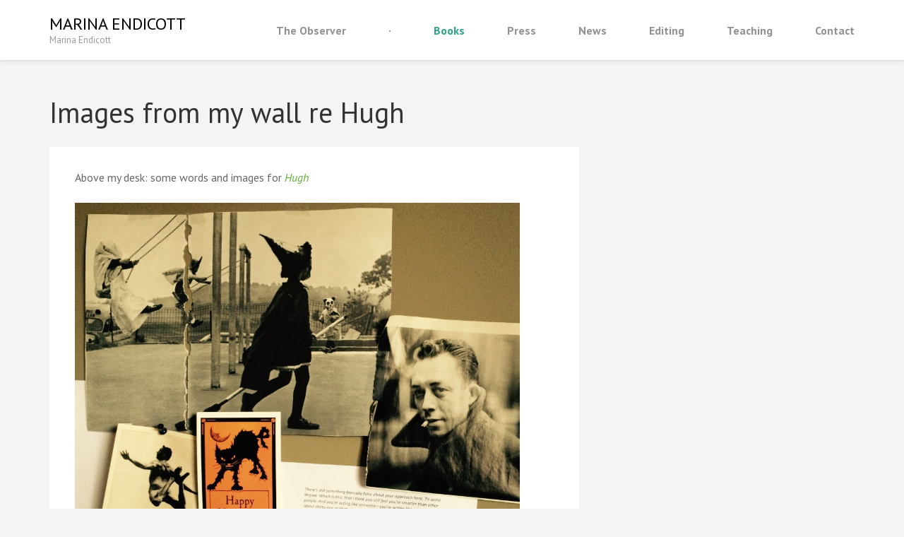

--- FILE ---
content_type: text/html; charset=UTF-8
request_url: http://marinaendicott.com/books/close-to-hugh/hughwall/
body_size: 7816
content:
    <!DOCTYPE html>
    <html lang="en-US">
    <head itemscope itemtype="http://schema.org/WebSite">
    <meta charset="UTF-8">
    <meta name="viewport" content="width=device-width, initial-scale=1">
    <link rel="profile" href="http://gmpg.org/xfn/11">
    <link rel="pingback" href="http://marinaendicott.com/xmlrpc.php">
    <title>Images from my wall re Hugh &#8211; MARINA ENDICOTT</title>
<meta name='robots' content='max-image-preview:large' />
<link rel='dns-prefetch' href='//secure.gravatar.com' />
<link rel='dns-prefetch' href='//stats.wp.com' />
<link rel='dns-prefetch' href='//fonts.googleapis.com' />
<link rel='dns-prefetch' href='//v0.wordpress.com' />
<link rel='dns-prefetch' href='//c0.wp.com' />
<link rel="alternate" type="application/rss+xml" title="MARINA ENDICOTT &raquo; Feed" href="http://marinaendicott.com/feed/" />
<link rel="alternate" type="application/rss+xml" title="MARINA ENDICOTT &raquo; Comments Feed" href="http://marinaendicott.com/comments/feed/" />
<script type="text/javascript">
window._wpemojiSettings = {"baseUrl":"https:\/\/s.w.org\/images\/core\/emoji\/14.0.0\/72x72\/","ext":".png","svgUrl":"https:\/\/s.w.org\/images\/core\/emoji\/14.0.0\/svg\/","svgExt":".svg","source":{"concatemoji":"http:\/\/marinaendicott.com\/wp-includes\/js\/wp-emoji-release.min.js?ver=6.2.8"}};
/*! This file is auto-generated */
!function(e,a,t){var n,r,o,i=a.createElement("canvas"),p=i.getContext&&i.getContext("2d");function s(e,t){p.clearRect(0,0,i.width,i.height),p.fillText(e,0,0);e=i.toDataURL();return p.clearRect(0,0,i.width,i.height),p.fillText(t,0,0),e===i.toDataURL()}function c(e){var t=a.createElement("script");t.src=e,t.defer=t.type="text/javascript",a.getElementsByTagName("head")[0].appendChild(t)}for(o=Array("flag","emoji"),t.supports={everything:!0,everythingExceptFlag:!0},r=0;r<o.length;r++)t.supports[o[r]]=function(e){if(p&&p.fillText)switch(p.textBaseline="top",p.font="600 32px Arial",e){case"flag":return s("\ud83c\udff3\ufe0f\u200d\u26a7\ufe0f","\ud83c\udff3\ufe0f\u200b\u26a7\ufe0f")?!1:!s("\ud83c\uddfa\ud83c\uddf3","\ud83c\uddfa\u200b\ud83c\uddf3")&&!s("\ud83c\udff4\udb40\udc67\udb40\udc62\udb40\udc65\udb40\udc6e\udb40\udc67\udb40\udc7f","\ud83c\udff4\u200b\udb40\udc67\u200b\udb40\udc62\u200b\udb40\udc65\u200b\udb40\udc6e\u200b\udb40\udc67\u200b\udb40\udc7f");case"emoji":return!s("\ud83e\udef1\ud83c\udffb\u200d\ud83e\udef2\ud83c\udfff","\ud83e\udef1\ud83c\udffb\u200b\ud83e\udef2\ud83c\udfff")}return!1}(o[r]),t.supports.everything=t.supports.everything&&t.supports[o[r]],"flag"!==o[r]&&(t.supports.everythingExceptFlag=t.supports.everythingExceptFlag&&t.supports[o[r]]);t.supports.everythingExceptFlag=t.supports.everythingExceptFlag&&!t.supports.flag,t.DOMReady=!1,t.readyCallback=function(){t.DOMReady=!0},t.supports.everything||(n=function(){t.readyCallback()},a.addEventListener?(a.addEventListener("DOMContentLoaded",n,!1),e.addEventListener("load",n,!1)):(e.attachEvent("onload",n),a.attachEvent("onreadystatechange",function(){"complete"===a.readyState&&t.readyCallback()})),(e=t.source||{}).concatemoji?c(e.concatemoji):e.wpemoji&&e.twemoji&&(c(e.twemoji),c(e.wpemoji)))}(window,document,window._wpemojiSettings);
</script>
<style type="text/css">
img.wp-smiley,
img.emoji {
	display: inline !important;
	border: none !important;
	box-shadow: none !important;
	height: 1em !important;
	width: 1em !important;
	margin: 0 0.07em !important;
	vertical-align: -0.1em !important;
	background: none !important;
	padding: 0 !important;
}
</style>
	<link rel='stylesheet' id='wp-block-library-css' href='https://c0.wp.com/c/6.2.8/wp-includes/css/dist/block-library/style.min.css' type='text/css' media='all' />
<style id='wp-block-library-inline-css' type='text/css'>
.has-text-align-justify{text-align:justify;}
</style>
<link rel='stylesheet' id='jetpack-videopress-video-block-view-css' href='http://marinaendicott.com/wp-content/plugins/jetpack/jetpack_vendor/automattic/jetpack-videopress/build/block-editor/blocks/video/view.css?minify=false&#038;ver=34ae973733627b74a14e' type='text/css' media='all' />
<link rel='stylesheet' id='mediaelement-css' href='https://c0.wp.com/c/6.2.8/wp-includes/js/mediaelement/mediaelementplayer-legacy.min.css' type='text/css' media='all' />
<link rel='stylesheet' id='wp-mediaelement-css' href='https://c0.wp.com/c/6.2.8/wp-includes/js/mediaelement/wp-mediaelement.min.css' type='text/css' media='all' />
<link rel='stylesheet' id='classic-theme-styles-css' href='https://c0.wp.com/c/6.2.8/wp-includes/css/classic-themes.min.css' type='text/css' media='all' />
<style id='global-styles-inline-css' type='text/css'>
body{--wp--preset--color--black: #000000;--wp--preset--color--cyan-bluish-gray: #abb8c3;--wp--preset--color--white: #ffffff;--wp--preset--color--pale-pink: #f78da7;--wp--preset--color--vivid-red: #cf2e2e;--wp--preset--color--luminous-vivid-orange: #ff6900;--wp--preset--color--luminous-vivid-amber: #fcb900;--wp--preset--color--light-green-cyan: #7bdcb5;--wp--preset--color--vivid-green-cyan: #00d084;--wp--preset--color--pale-cyan-blue: #8ed1fc;--wp--preset--color--vivid-cyan-blue: #0693e3;--wp--preset--color--vivid-purple: #9b51e0;--wp--preset--gradient--vivid-cyan-blue-to-vivid-purple: linear-gradient(135deg,rgba(6,147,227,1) 0%,rgb(155,81,224) 100%);--wp--preset--gradient--light-green-cyan-to-vivid-green-cyan: linear-gradient(135deg,rgb(122,220,180) 0%,rgb(0,208,130) 100%);--wp--preset--gradient--luminous-vivid-amber-to-luminous-vivid-orange: linear-gradient(135deg,rgba(252,185,0,1) 0%,rgba(255,105,0,1) 100%);--wp--preset--gradient--luminous-vivid-orange-to-vivid-red: linear-gradient(135deg,rgba(255,105,0,1) 0%,rgb(207,46,46) 100%);--wp--preset--gradient--very-light-gray-to-cyan-bluish-gray: linear-gradient(135deg,rgb(238,238,238) 0%,rgb(169,184,195) 100%);--wp--preset--gradient--cool-to-warm-spectrum: linear-gradient(135deg,rgb(74,234,220) 0%,rgb(151,120,209) 20%,rgb(207,42,186) 40%,rgb(238,44,130) 60%,rgb(251,105,98) 80%,rgb(254,248,76) 100%);--wp--preset--gradient--blush-light-purple: linear-gradient(135deg,rgb(255,206,236) 0%,rgb(152,150,240) 100%);--wp--preset--gradient--blush-bordeaux: linear-gradient(135deg,rgb(254,205,165) 0%,rgb(254,45,45) 50%,rgb(107,0,62) 100%);--wp--preset--gradient--luminous-dusk: linear-gradient(135deg,rgb(255,203,112) 0%,rgb(199,81,192) 50%,rgb(65,88,208) 100%);--wp--preset--gradient--pale-ocean: linear-gradient(135deg,rgb(255,245,203) 0%,rgb(182,227,212) 50%,rgb(51,167,181) 100%);--wp--preset--gradient--electric-grass: linear-gradient(135deg,rgb(202,248,128) 0%,rgb(113,206,126) 100%);--wp--preset--gradient--midnight: linear-gradient(135deg,rgb(2,3,129) 0%,rgb(40,116,252) 100%);--wp--preset--duotone--dark-grayscale: url('#wp-duotone-dark-grayscale');--wp--preset--duotone--grayscale: url('#wp-duotone-grayscale');--wp--preset--duotone--purple-yellow: url('#wp-duotone-purple-yellow');--wp--preset--duotone--blue-red: url('#wp-duotone-blue-red');--wp--preset--duotone--midnight: url('#wp-duotone-midnight');--wp--preset--duotone--magenta-yellow: url('#wp-duotone-magenta-yellow');--wp--preset--duotone--purple-green: url('#wp-duotone-purple-green');--wp--preset--duotone--blue-orange: url('#wp-duotone-blue-orange');--wp--preset--font-size--small: 13px;--wp--preset--font-size--medium: 20px;--wp--preset--font-size--large: 36px;--wp--preset--font-size--x-large: 42px;--wp--preset--spacing--20: 0.44rem;--wp--preset--spacing--30: 0.67rem;--wp--preset--spacing--40: 1rem;--wp--preset--spacing--50: 1.5rem;--wp--preset--spacing--60: 2.25rem;--wp--preset--spacing--70: 3.38rem;--wp--preset--spacing--80: 5.06rem;--wp--preset--shadow--natural: 6px 6px 9px rgba(0, 0, 0, 0.2);--wp--preset--shadow--deep: 12px 12px 50px rgba(0, 0, 0, 0.4);--wp--preset--shadow--sharp: 6px 6px 0px rgba(0, 0, 0, 0.2);--wp--preset--shadow--outlined: 6px 6px 0px -3px rgba(255, 255, 255, 1), 6px 6px rgba(0, 0, 0, 1);--wp--preset--shadow--crisp: 6px 6px 0px rgba(0, 0, 0, 1);}:where(.is-layout-flex){gap: 0.5em;}body .is-layout-flow > .alignleft{float: left;margin-inline-start: 0;margin-inline-end: 2em;}body .is-layout-flow > .alignright{float: right;margin-inline-start: 2em;margin-inline-end: 0;}body .is-layout-flow > .aligncenter{margin-left: auto !important;margin-right: auto !important;}body .is-layout-constrained > .alignleft{float: left;margin-inline-start: 0;margin-inline-end: 2em;}body .is-layout-constrained > .alignright{float: right;margin-inline-start: 2em;margin-inline-end: 0;}body .is-layout-constrained > .aligncenter{margin-left: auto !important;margin-right: auto !important;}body .is-layout-constrained > :where(:not(.alignleft):not(.alignright):not(.alignfull)){max-width: var(--wp--style--global--content-size);margin-left: auto !important;margin-right: auto !important;}body .is-layout-constrained > .alignwide{max-width: var(--wp--style--global--wide-size);}body .is-layout-flex{display: flex;}body .is-layout-flex{flex-wrap: wrap;align-items: center;}body .is-layout-flex > *{margin: 0;}:where(.wp-block-columns.is-layout-flex){gap: 2em;}.has-black-color{color: var(--wp--preset--color--black) !important;}.has-cyan-bluish-gray-color{color: var(--wp--preset--color--cyan-bluish-gray) !important;}.has-white-color{color: var(--wp--preset--color--white) !important;}.has-pale-pink-color{color: var(--wp--preset--color--pale-pink) !important;}.has-vivid-red-color{color: var(--wp--preset--color--vivid-red) !important;}.has-luminous-vivid-orange-color{color: var(--wp--preset--color--luminous-vivid-orange) !important;}.has-luminous-vivid-amber-color{color: var(--wp--preset--color--luminous-vivid-amber) !important;}.has-light-green-cyan-color{color: var(--wp--preset--color--light-green-cyan) !important;}.has-vivid-green-cyan-color{color: var(--wp--preset--color--vivid-green-cyan) !important;}.has-pale-cyan-blue-color{color: var(--wp--preset--color--pale-cyan-blue) !important;}.has-vivid-cyan-blue-color{color: var(--wp--preset--color--vivid-cyan-blue) !important;}.has-vivid-purple-color{color: var(--wp--preset--color--vivid-purple) !important;}.has-black-background-color{background-color: var(--wp--preset--color--black) !important;}.has-cyan-bluish-gray-background-color{background-color: var(--wp--preset--color--cyan-bluish-gray) !important;}.has-white-background-color{background-color: var(--wp--preset--color--white) !important;}.has-pale-pink-background-color{background-color: var(--wp--preset--color--pale-pink) !important;}.has-vivid-red-background-color{background-color: var(--wp--preset--color--vivid-red) !important;}.has-luminous-vivid-orange-background-color{background-color: var(--wp--preset--color--luminous-vivid-orange) !important;}.has-luminous-vivid-amber-background-color{background-color: var(--wp--preset--color--luminous-vivid-amber) !important;}.has-light-green-cyan-background-color{background-color: var(--wp--preset--color--light-green-cyan) !important;}.has-vivid-green-cyan-background-color{background-color: var(--wp--preset--color--vivid-green-cyan) !important;}.has-pale-cyan-blue-background-color{background-color: var(--wp--preset--color--pale-cyan-blue) !important;}.has-vivid-cyan-blue-background-color{background-color: var(--wp--preset--color--vivid-cyan-blue) !important;}.has-vivid-purple-background-color{background-color: var(--wp--preset--color--vivid-purple) !important;}.has-black-border-color{border-color: var(--wp--preset--color--black) !important;}.has-cyan-bluish-gray-border-color{border-color: var(--wp--preset--color--cyan-bluish-gray) !important;}.has-white-border-color{border-color: var(--wp--preset--color--white) !important;}.has-pale-pink-border-color{border-color: var(--wp--preset--color--pale-pink) !important;}.has-vivid-red-border-color{border-color: var(--wp--preset--color--vivid-red) !important;}.has-luminous-vivid-orange-border-color{border-color: var(--wp--preset--color--luminous-vivid-orange) !important;}.has-luminous-vivid-amber-border-color{border-color: var(--wp--preset--color--luminous-vivid-amber) !important;}.has-light-green-cyan-border-color{border-color: var(--wp--preset--color--light-green-cyan) !important;}.has-vivid-green-cyan-border-color{border-color: var(--wp--preset--color--vivid-green-cyan) !important;}.has-pale-cyan-blue-border-color{border-color: var(--wp--preset--color--pale-cyan-blue) !important;}.has-vivid-cyan-blue-border-color{border-color: var(--wp--preset--color--vivid-cyan-blue) !important;}.has-vivid-purple-border-color{border-color: var(--wp--preset--color--vivid-purple) !important;}.has-vivid-cyan-blue-to-vivid-purple-gradient-background{background: var(--wp--preset--gradient--vivid-cyan-blue-to-vivid-purple) !important;}.has-light-green-cyan-to-vivid-green-cyan-gradient-background{background: var(--wp--preset--gradient--light-green-cyan-to-vivid-green-cyan) !important;}.has-luminous-vivid-amber-to-luminous-vivid-orange-gradient-background{background: var(--wp--preset--gradient--luminous-vivid-amber-to-luminous-vivid-orange) !important;}.has-luminous-vivid-orange-to-vivid-red-gradient-background{background: var(--wp--preset--gradient--luminous-vivid-orange-to-vivid-red) !important;}.has-very-light-gray-to-cyan-bluish-gray-gradient-background{background: var(--wp--preset--gradient--very-light-gray-to-cyan-bluish-gray) !important;}.has-cool-to-warm-spectrum-gradient-background{background: var(--wp--preset--gradient--cool-to-warm-spectrum) !important;}.has-blush-light-purple-gradient-background{background: var(--wp--preset--gradient--blush-light-purple) !important;}.has-blush-bordeaux-gradient-background{background: var(--wp--preset--gradient--blush-bordeaux) !important;}.has-luminous-dusk-gradient-background{background: var(--wp--preset--gradient--luminous-dusk) !important;}.has-pale-ocean-gradient-background{background: var(--wp--preset--gradient--pale-ocean) !important;}.has-electric-grass-gradient-background{background: var(--wp--preset--gradient--electric-grass) !important;}.has-midnight-gradient-background{background: var(--wp--preset--gradient--midnight) !important;}.has-small-font-size{font-size: var(--wp--preset--font-size--small) !important;}.has-medium-font-size{font-size: var(--wp--preset--font-size--medium) !important;}.has-large-font-size{font-size: var(--wp--preset--font-size--large) !important;}.has-x-large-font-size{font-size: var(--wp--preset--font-size--x-large) !important;}
.wp-block-navigation a:where(:not(.wp-element-button)){color: inherit;}
:where(.wp-block-columns.is-layout-flex){gap: 2em;}
.wp-block-pullquote{font-size: 1.5em;line-height: 1.6;}
</style>
<link rel='stylesheet' id='book-landing-page-google-fonts-css' href='//fonts.googleapis.com/css?family=PT+Sans%3A400%2C400italic%2C700&#038;ver=6.2.8' type='text/css' media='all' />
<link rel='stylesheet' id='book-landing-page-style-css' href='http://marinaendicott.com/wp-content/themes/book-landing-page/style.css?ver=1.1.5' type='text/css' media='all' />
<link rel='stylesheet' id='social-logos-css' href='https://c0.wp.com/p/jetpack/12.5.1/_inc/social-logos/social-logos.min.css' type='text/css' media='all' />
<link rel='stylesheet' id='jetpack_css-css' href='https://c0.wp.com/p/jetpack/12.5.1/css/jetpack.css' type='text/css' media='all' />
<script type='text/javascript' src='https://c0.wp.com/c/6.2.8/wp-includes/js/jquery/jquery.min.js' id='jquery-core-js'></script>
<script type='text/javascript' src='https://c0.wp.com/c/6.2.8/wp-includes/js/jquery/jquery-migrate.min.js' id='jquery-migrate-js'></script>
<link rel="https://api.w.org/" href="http://marinaendicott.com/wp-json/" /><link rel="alternate" type="application/json" href="http://marinaendicott.com/wp-json/wp/v2/pages/1494" /><link rel="EditURI" type="application/rsd+xml" title="RSD" href="http://marinaendicott.com/xmlrpc.php?rsd" />
<link rel="wlwmanifest" type="application/wlwmanifest+xml" href="http://marinaendicott.com/wp-includes/wlwmanifest.xml" />
<meta name="generator" content="WordPress 6.2.8" />
<link rel="canonical" href="http://marinaendicott.com/books/close-to-hugh/hughwall/" />
<link rel='shortlink' href='https://wp.me/P1LEeY-o6' />
<link rel="alternate" type="application/json+oembed" href="http://marinaendicott.com/wp-json/oembed/1.0/embed?url=http%3A%2F%2Fmarinaendicott.com%2Fbooks%2Fclose-to-hugh%2Fhughwall%2F" />
<link rel="alternate" type="text/xml+oembed" href="http://marinaendicott.com/wp-json/oembed/1.0/embed?url=http%3A%2F%2Fmarinaendicott.com%2Fbooks%2Fclose-to-hugh%2Fhughwall%2F&#038;format=xml" />
	<style>img#wpstats{display:none}</style>
		
<!-- Jetpack Open Graph Tags -->
<meta property="og:type" content="article" />
<meta property="og:title" content="Images from my wall re Hugh" />
<meta property="og:url" content="http://marinaendicott.com/books/close-to-hugh/hughwall/" />
<meta property="og:description" content="Above my desk: some words and images for Hugh &nbsp; Queen Elizabeth the Queen Mother The Marriage of Cupid and Psyche, Schiavone, ca. 1550 (But they do not do The Bluebird&#8230;) photo: Harold Rh…" />
<meta property="article:published_time" content="2015-04-26T15:59:04+00:00" />
<meta property="article:modified_time" content="2016-04-28T21:15:06+00:00" />
<meta property="og:site_name" content="MARINA ENDICOTT" />
<meta property="og:image" content="http://marinaendicott.com/wp-content/uploads/2011/06/Wall-Hugh-1024x938.jpg" />
<meta property="og:image:width" content="630" />
<meta property="og:image:height" content="577" />
<meta property="og:image:alt" content="" />
<meta property="og:locale" content="en_US" />
<meta name="twitter:text:title" content="Images from my wall re Hugh" />
<meta name="twitter:image" content="http://marinaendicott.com/wp-content/uploads/2011/06/Wall-Hugh-1024x938.jpg?w=640" />
<meta name="twitter:card" content="summary_large_image" />

<!-- End Jetpack Open Graph Tags -->
<link rel="icon" href="http://marinaendicott.com/wp-content/uploads/2011/07/cropped-Marina-Endicott-2015B-2-32x32.jpg" sizes="32x32" />
<link rel="icon" href="http://marinaendicott.com/wp-content/uploads/2011/07/cropped-Marina-Endicott-2015B-2-192x192.jpg" sizes="192x192" />
<link rel="apple-touch-icon" href="http://marinaendicott.com/wp-content/uploads/2011/07/cropped-Marina-Endicott-2015B-2-180x180.jpg" />
<meta name="msapplication-TileImage" content="http://marinaendicott.com/wp-content/uploads/2011/07/cropped-Marina-Endicott-2015B-2-270x270.jpg" />
</head>

<body class="page-template-default page page-id-1494 page-child parent-pageid-1300" itemscope itemtype="http://schema.org/WebPage">

<svg xmlns="http://www.w3.org/2000/svg" viewBox="0 0 0 0" width="0" height="0" focusable="false" role="none" style="visibility: hidden; position: absolute; left: -9999px; overflow: hidden;" ><defs><filter id="wp-duotone-dark-grayscale"><feColorMatrix color-interpolation-filters="sRGB" type="matrix" values=" .299 .587 .114 0 0 .299 .587 .114 0 0 .299 .587 .114 0 0 .299 .587 .114 0 0 " /><feComponentTransfer color-interpolation-filters="sRGB" ><feFuncR type="table" tableValues="0 0.498039215686" /><feFuncG type="table" tableValues="0 0.498039215686" /><feFuncB type="table" tableValues="0 0.498039215686" /><feFuncA type="table" tableValues="1 1" /></feComponentTransfer><feComposite in2="SourceGraphic" operator="in" /></filter></defs></svg><svg xmlns="http://www.w3.org/2000/svg" viewBox="0 0 0 0" width="0" height="0" focusable="false" role="none" style="visibility: hidden; position: absolute; left: -9999px; overflow: hidden;" ><defs><filter id="wp-duotone-grayscale"><feColorMatrix color-interpolation-filters="sRGB" type="matrix" values=" .299 .587 .114 0 0 .299 .587 .114 0 0 .299 .587 .114 0 0 .299 .587 .114 0 0 " /><feComponentTransfer color-interpolation-filters="sRGB" ><feFuncR type="table" tableValues="0 1" /><feFuncG type="table" tableValues="0 1" /><feFuncB type="table" tableValues="0 1" /><feFuncA type="table" tableValues="1 1" /></feComponentTransfer><feComposite in2="SourceGraphic" operator="in" /></filter></defs></svg><svg xmlns="http://www.w3.org/2000/svg" viewBox="0 0 0 0" width="0" height="0" focusable="false" role="none" style="visibility: hidden; position: absolute; left: -9999px; overflow: hidden;" ><defs><filter id="wp-duotone-purple-yellow"><feColorMatrix color-interpolation-filters="sRGB" type="matrix" values=" .299 .587 .114 0 0 .299 .587 .114 0 0 .299 .587 .114 0 0 .299 .587 .114 0 0 " /><feComponentTransfer color-interpolation-filters="sRGB" ><feFuncR type="table" tableValues="0.549019607843 0.988235294118" /><feFuncG type="table" tableValues="0 1" /><feFuncB type="table" tableValues="0.717647058824 0.254901960784" /><feFuncA type="table" tableValues="1 1" /></feComponentTransfer><feComposite in2="SourceGraphic" operator="in" /></filter></defs></svg><svg xmlns="http://www.w3.org/2000/svg" viewBox="0 0 0 0" width="0" height="0" focusable="false" role="none" style="visibility: hidden; position: absolute; left: -9999px; overflow: hidden;" ><defs><filter id="wp-duotone-blue-red"><feColorMatrix color-interpolation-filters="sRGB" type="matrix" values=" .299 .587 .114 0 0 .299 .587 .114 0 0 .299 .587 .114 0 0 .299 .587 .114 0 0 " /><feComponentTransfer color-interpolation-filters="sRGB" ><feFuncR type="table" tableValues="0 1" /><feFuncG type="table" tableValues="0 0.278431372549" /><feFuncB type="table" tableValues="0.592156862745 0.278431372549" /><feFuncA type="table" tableValues="1 1" /></feComponentTransfer><feComposite in2="SourceGraphic" operator="in" /></filter></defs></svg><svg xmlns="http://www.w3.org/2000/svg" viewBox="0 0 0 0" width="0" height="0" focusable="false" role="none" style="visibility: hidden; position: absolute; left: -9999px; overflow: hidden;" ><defs><filter id="wp-duotone-midnight"><feColorMatrix color-interpolation-filters="sRGB" type="matrix" values=" .299 .587 .114 0 0 .299 .587 .114 0 0 .299 .587 .114 0 0 .299 .587 .114 0 0 " /><feComponentTransfer color-interpolation-filters="sRGB" ><feFuncR type="table" tableValues="0 0" /><feFuncG type="table" tableValues="0 0.647058823529" /><feFuncB type="table" tableValues="0 1" /><feFuncA type="table" tableValues="1 1" /></feComponentTransfer><feComposite in2="SourceGraphic" operator="in" /></filter></defs></svg><svg xmlns="http://www.w3.org/2000/svg" viewBox="0 0 0 0" width="0" height="0" focusable="false" role="none" style="visibility: hidden; position: absolute; left: -9999px; overflow: hidden;" ><defs><filter id="wp-duotone-magenta-yellow"><feColorMatrix color-interpolation-filters="sRGB" type="matrix" values=" .299 .587 .114 0 0 .299 .587 .114 0 0 .299 .587 .114 0 0 .299 .587 .114 0 0 " /><feComponentTransfer color-interpolation-filters="sRGB" ><feFuncR type="table" tableValues="0.780392156863 1" /><feFuncG type="table" tableValues="0 0.949019607843" /><feFuncB type="table" tableValues="0.352941176471 0.470588235294" /><feFuncA type="table" tableValues="1 1" /></feComponentTransfer><feComposite in2="SourceGraphic" operator="in" /></filter></defs></svg><svg xmlns="http://www.w3.org/2000/svg" viewBox="0 0 0 0" width="0" height="0" focusable="false" role="none" style="visibility: hidden; position: absolute; left: -9999px; overflow: hidden;" ><defs><filter id="wp-duotone-purple-green"><feColorMatrix color-interpolation-filters="sRGB" type="matrix" values=" .299 .587 .114 0 0 .299 .587 .114 0 0 .299 .587 .114 0 0 .299 .587 .114 0 0 " /><feComponentTransfer color-interpolation-filters="sRGB" ><feFuncR type="table" tableValues="0.650980392157 0.403921568627" /><feFuncG type="table" tableValues="0 1" /><feFuncB type="table" tableValues="0.447058823529 0.4" /><feFuncA type="table" tableValues="1 1" /></feComponentTransfer><feComposite in2="SourceGraphic" operator="in" /></filter></defs></svg><svg xmlns="http://www.w3.org/2000/svg" viewBox="0 0 0 0" width="0" height="0" focusable="false" role="none" style="visibility: hidden; position: absolute; left: -9999px; overflow: hidden;" ><defs><filter id="wp-duotone-blue-orange"><feColorMatrix color-interpolation-filters="sRGB" type="matrix" values=" .299 .587 .114 0 0 .299 .587 .114 0 0 .299 .587 .114 0 0 .299 .587 .114 0 0 " /><feComponentTransfer color-interpolation-filters="sRGB" ><feFuncR type="table" tableValues="0.0980392156863 1" /><feFuncG type="table" tableValues="0 0.662745098039" /><feFuncB type="table" tableValues="0.847058823529 0.419607843137" /><feFuncA type="table" tableValues="1 1" /></feComponentTransfer><feComposite in2="SourceGraphic" operator="in" /></filter></defs></svg>    <div id="page" class="site">
        <header id="masthead" class="site-header" role="banner" itemscope itemtype="http://schema.org/WPHeader">
      <div class="container">
        <div class="site-branding" itemscope itemtype="http://schema.org/Organization">
                             <div class="text-logo">
                                            <p class="site-title" itemprop="name"><a href="http://marinaendicott.com/" rel="home" itemprop="url">MARINA ENDICOTT</a></p>
                                          <p class="site-description" itemprop="description">Marina Endicott</p>
                      </div>
        </div><!-- .site-branding -->
      
      <div id="menu-opener">
          <span></span>
          <span></span>
          <span></span>
      </div>
     
      <nav id="site-navigation" class="main-navigation" role="navigation" itemscope itemtype="http://schema.org/SiteNavigationElement">
        <div id="primary-menu" class="menu"><ul>
<li class="page_item page-item-3378"><a href="http://marinaendicott.com/the-observer/">The Observer</a></li>
<li class="page_item page-item-2"><a href="http://marinaendicott.com/">·</a></li>
<li class="page_item page-item-1030 page_item_has_children current_page_ancestor"><a href="http://marinaendicott.com/books/">Books</a>
<ul class='children'>
	<li class="page_item page-item-3299"><a href="http://marinaendicott.com/books/the-voyage-of-the-morning-light/">The Voyage of the Morning Light</a></li>
	<li class="page_item page-item-1590"><a href="http://marinaendicott.com/books/the-difference/">The Difference</a></li>
	<li class="page_item page-item-36"><a href="http://marinaendicott.com/books/gtaf/">Good to a Fault</a></li>
	<li class="page_item page-item-1300 page_item_has_children current_page_ancestor current_page_parent"><a href="http://marinaendicott.com/books/close-to-hugh/">Close to Hugh</a>
	<ul class='children'>
		<li class="page_item page-item-1547"><a href="http://marinaendicott.com/books/close-to-hugh/hughwall3/">Images from Hugh</a></li>
		<li class="page_item page-item-1542"><a href="http://marinaendicott.com/books/close-to-hugh/hughwall2/">Images from Hugh</a></li>
		<li class="page_item page-item-1494 current_page_item"><a href="http://marinaendicott.com/books/close-to-hugh/hughwall/" aria-current="page">Images from my wall re Hugh</a></li>
		<li class="page_item page-item-1425"><a href="http://marinaendicott.com/books/close-to-hugh/l-the-voynich/">L from Hugh</a></li>
		<li class="page_item page-item-1418"><a href="http://marinaendicott.com/books/close-to-hugh/orion/">Orion</a></li>
	</ul>
</li>
	<li class="page_item page-item-15 page_item_has_children"><a href="http://marinaendicott.com/books/the-little-shadows/">The Little Shadows</a>
	<ul class='children'>
		<li class="page_item page-item-64"><a href="http://marinaendicott.com/books/the-little-shadows/glossary/">A Vaudeville Glossary</a></li>
		<li class="page_item page-item-244"><a href="http://marinaendicott.com/books/the-little-shadows/map/">A vaudeville journey</a></li>
		<li class="page_item page-item-1213"><a href="http://marinaendicott.com/books/the-little-shadows/tls-excerptbutte/">An excerpt from The Little Shadows</a></li>
		<li class="page_item page-item-49"><a href="http://marinaendicott.com/books/the-little-shadows/music/">Music in The Little Shadows</a></li>
		<li class="page_item page-item-217"><a href="http://marinaendicott.com/books/the-little-shadows/tls-people/">People in The Little Shadows</a></li>
		<li class="page_item page-item-535"><a href="http://marinaendicott.com/books/the-little-shadows/playbills/">Playbills</a></li>
		<li class="page_item page-item-1126"><a href="http://marinaendicott.com/books/the-little-shadows/bibliography/">Some vaudeville sources&#8230;</a></li>
		<li class="page_item page-item-42"><a href="http://marinaendicott.com/books/the-little-shadows/sources/">Vaudeville sources</a></li>
		<li class="page_item page-item-826"><a href="http://marinaendicott.com/books/the-little-shadows/tls-excerpt/">An excerpt from The Little Shadows</a></li>
	</ul>
</li>
	<li class="page_item page-item-39"><a href="http://marinaendicott.com/books/open-arms/">Open Arms</a></li>
</ul>
</li>
<li class="page_item page-item-121 page_item_has_children"><a href="http://marinaendicott.com/press/">Press</a>
<ul class='children'>
	<li class="page_item page-item-130"><a href="http://marinaendicott.com/press/photos/">Photos</a></li>
</ul>
</li>
<li class="page_item page-item-33 page_item_has_children"><a href="http://marinaendicott.com/news-readings/">News</a>
<ul class='children'>
	<li class="page_item page-item-1093"><a href="http://marinaendicott.com/news-readings/oddments/">oddments</a></li>
</ul>
</li>
<li class="page_item page-item-1966"><a href="http://marinaendicott.com/editing/">Editing</a></li>
<li class="page_item page-item-2081"><a href="http://marinaendicott.com/teaching/">Teaching</a></li>
<li class="page_item page-item-186"><a href="http://marinaendicott.com/contact-me/">Contact</a></li>
</ul></div>
      </nav><!-- #site-navigation -->
      </div>
    </header><!-- #masthead -->
    <div class="container"></div><div class="container"><div id="content" class="site-content"><div class="row"><div id="primary" class="content-area">		<header class="entry-header">
    		<h1 class="entry-title">Images from my wall re Hugh</h1>		</header><!-- .entry-header -->

		<main id="main" class="site-main" role="main">

			<article id="post-1494" class="post-1494 page type-page status-publish hentry">
	<div class="entry-content">
			<p>Above my desk: some words and images for <em><a href="http://marinaendicott.com/books/close-to-hugh/">Hugh</a></em></p>
<p><em><a href="http://marinaendicott.com/books/close-to-hugh/hughwall2/"><img decoding="async" class="alignnone size-large wp-image-1234" title="Wall Hugh" src="http://marinaendicott.com/wp-content/uploads/2011/06/Wall-Hugh-1024x938.jpg" alt="" width="630" height="577" /></a><br />
</em></p>
<p>&nbsp;</p>
<p><a href="http://marinaendicott.com/books/close-to-hugh/"><img decoding="async" loading="lazy" class="alignnone size-full wp-image-1293" title="IVY the-queen-mother-in-love-20090611151217_625x352" src="http://marinaendicott.com/wp-content/uploads/2011/06/IVY-the-queen-mother-in-love-20090611151217_625x352.jpg" alt="" width="625" height="352" srcset="http://marinaendicott.com/wp-content/uploads/2011/06/IVY-the-queen-mother-in-love-20090611151217_625x352.jpg 625w, http://marinaendicott.com/wp-content/uploads/2011/06/IVY-the-queen-mother-in-love-20090611151217_625x352-300x168.jpg 300w" sizes="(max-width: 625px) 100vw, 625px" /></a></p>
<p>Queen Elizabeth the Queen Mother</p>
<p><a href="http://marinaendicott.com/wp-content/uploads/2011/06/cupid-psyche-schiavone.jpg"><img decoding="async" loading="lazy" class="alignnone size-full wp-image-1257" title="cupid psyche schiavone" src="http://marinaendicott.com/wp-content/uploads/2011/06/cupid-psyche-schiavone.jpg" alt="" width="650" height="538" srcset="http://marinaendicott.com/wp-content/uploads/2011/06/cupid-psyche-schiavone.jpg 650w, http://marinaendicott.com/wp-content/uploads/2011/06/cupid-psyche-schiavone-300x248.jpg 300w" sizes="(max-width: 650px) 100vw, 650px" /></a></p>
<p><em>The Marriage of Cupid and Psyche,</em> Schiavone, ca. 1550</p>
<p><a href="http://marinaendicott.com/wp-content/uploads/2011/06/bluebird-Harold-Renisch.jpg"><br />
<img decoding="async" loading="lazy" title="bluebird Harold Renisch" src="http://marinaendicott.com/wp-content/uploads/2011/06/bluebird-Harold-Renisch.jpg" alt="" width="1280" height="960" /><br />
</a>(But they do not do <em>The Bluebird</em>&#8230;) photo: Harold Rhenisch, from his facebook page</p>
<div class="sharedaddy sd-sharing-enabled"><div class="robots-nocontent sd-block sd-social sd-social-icon-text sd-sharing"><h3 class="sd-title">Share this:</h3><div class="sd-content"><ul><li class="share-twitter"><a rel="nofollow noopener noreferrer" data-shared="sharing-twitter-1494" class="share-twitter sd-button share-icon" href="http://marinaendicott.com/books/close-to-hugh/hughwall/?share=twitter" target="_blank" title="Click to share on Twitter" ><span>Twitter</span></a></li><li class="share-facebook"><a rel="nofollow noopener noreferrer" data-shared="sharing-facebook-1494" class="share-facebook sd-button share-icon" href="http://marinaendicott.com/books/close-to-hugh/hughwall/?share=facebook" target="_blank" title="Click to share on Facebook" ><span>Facebook</span></a></li><li class="share-end"></li></ul></div></div></div>	</div><!-- .entry-content -->

	<footer class="entry-footer">
			</footer><!-- .entry-footer -->
</article><!-- #post-## -->

		</main><!-- #main -->
	</div><!-- #primary -->


<aside id="secondary" class="widget-area" role="complementary">
	</aside><!-- #secondary -->
</div></div></div></div><footer id="colophon" class="site-footer" role="contentinfo" itemscope itemtype="http://schema.org/WPFooter"><div class="container"><div class="site-info">Copyright &copy;&nbsp;2026 <a href="http://marinaendicott.com/">MARINA ENDICOTT</a>. Book Landing Page | Developed By <a href="https://rarathemes.com/" rel="nofollow" target="_blank">Rara Theme</a>. Powered by <a href="https://wordpress.org/" target="_blank">WordPress</a>. </div></div></footer><div class="overlay"></div>
	<script type="text/javascript">
		window.WPCOM_sharing_counts = {"http:\/\/marinaendicott.com\/books\/close-to-hugh\/hughwall\/":1494};
	</script>
				<script type='text/javascript' src='http://marinaendicott.com/wp-content/themes/book-landing-page/js/all.min.js?ver=5.3.1' id='all-js'></script>
<script type='text/javascript' src='http://marinaendicott.com/wp-content/themes/book-landing-page/js/v4-shims.min.js?ver=5.3.1' id='v4-shims-js'></script>
<script type='text/javascript' src='http://marinaendicott.com/wp-content/themes/book-landing-page/js/nice-scroll.min.js?ver=3.6.6' id='nice-scroll-js'></script>
<script type='text/javascript' src='http://marinaendicott.com/wp-content/themes/book-landing-page/js/custom.min.js?ver=1.1.5' id='book-landing-page-custom-js'></script>
<script type='text/javascript' id='book-landing-page-ajax-js-extra'>
/* <![CDATA[ */
var book_landing_page_ajax = {"url":"http:\/\/marinaendicott.com\/wp-admin\/admin-ajax.php"};
/* ]]> */
</script>
<script type='text/javascript' src='http://marinaendicott.com/wp-content/themes/book-landing-page/js/ajax.min.js?ver=1.1.5' id='book-landing-page-ajax-js'></script>
<script defer type='text/javascript' src='https://stats.wp.com/e-202605.js' id='jetpack-stats-js'></script>
<script type='text/javascript' id='jetpack-stats-js-after'>
_stq = window._stq || [];
_stq.push([ "view", {v:'ext',blog:'26132440',post:'1494',tz:'-7',srv:'marinaendicott.com',j:'1:12.5.1'} ]);
_stq.push([ "clickTrackerInit", "26132440", "1494" ]);
</script>
<script type='text/javascript' id='sharing-js-js-extra'>
/* <![CDATA[ */
var sharing_js_options = {"lang":"en","counts":"1","is_stats_active":"1"};
/* ]]> */
</script>
<script type='text/javascript' src='https://c0.wp.com/p/jetpack/12.5.1/_inc/build/sharedaddy/sharing.min.js' id='sharing-js-js'></script>
<script type='text/javascript' id='sharing-js-js-after'>
var windowOpen;
			( function () {
				function matches( el, sel ) {
					return !! (
						el.matches && el.matches( sel ) ||
						el.msMatchesSelector && el.msMatchesSelector( sel )
					);
				}

				document.body.addEventListener( 'click', function ( event ) {
					if ( ! event.target ) {
						return;
					}

					var el;
					if ( matches( event.target, 'a.share-twitter' ) ) {
						el = event.target;
					} else if ( event.target.parentNode && matches( event.target.parentNode, 'a.share-twitter' ) ) {
						el = event.target.parentNode;
					}

					if ( el ) {
						event.preventDefault();

						// If there's another sharing window open, close it.
						if ( typeof windowOpen !== 'undefined' ) {
							windowOpen.close();
						}
						windowOpen = window.open( el.getAttribute( 'href' ), 'wpcomtwitter', 'menubar=1,resizable=1,width=600,height=350' );
						return false;
					}
				} );
			} )();
var windowOpen;
			( function () {
				function matches( el, sel ) {
					return !! (
						el.matches && el.matches( sel ) ||
						el.msMatchesSelector && el.msMatchesSelector( sel )
					);
				}

				document.body.addEventListener( 'click', function ( event ) {
					if ( ! event.target ) {
						return;
					}

					var el;
					if ( matches( event.target, 'a.share-facebook' ) ) {
						el = event.target;
					} else if ( event.target.parentNode && matches( event.target.parentNode, 'a.share-facebook' ) ) {
						el = event.target.parentNode;
					}

					if ( el ) {
						event.preventDefault();

						// If there's another sharing window open, close it.
						if ( typeof windowOpen !== 'undefined' ) {
							windowOpen.close();
						}
						windowOpen = window.open( el.getAttribute( 'href' ), 'wpcomfacebook', 'menubar=1,resizable=1,width=600,height=400' );
						return false;
					}
				} );
			} )();
</script>

</body>
</html>